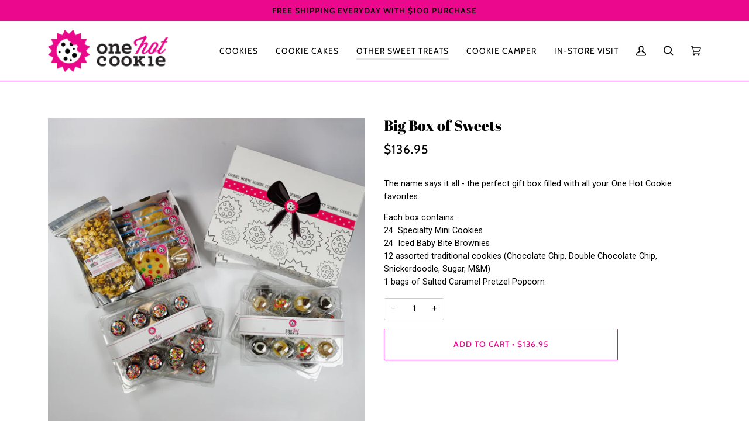

--- FILE ---
content_type: text/css
request_url: https://onehotcookie.com/cdn/shop/t/15/assets/font-settings.css?v=120183452908738906201762180879
body_size: -330
content:
@font-face{font-family:Abril Fatface;font-weight:400;font-style:normal;font-display:swap;src:url(//onehotcookie.com/cdn/fonts/abril_fatface/abrilfatface_n4.002841dd08a4d39b2c2d7fe9d598d4782afb7225.woff2) format("woff2"),url(//onehotcookie.com/cdn/fonts/abril_fatface/abrilfatface_n4.0d8f922831420cd750572c7a70f4c623018424d8.woff) format("woff")}@font-face{font-family:Cabin;font-weight:400;font-style:normal;font-display:swap;src:url(//onehotcookie.com/cdn/fonts/cabin/cabin_n4.cefc6494a78f87584a6f312fea532919154f66fe.woff2) format("woff2"),url(//onehotcookie.com/cdn/fonts/cabin/cabin_n4.8c16611b00f59d27f4b27ce4328dfe514ce77517.woff) format("woff")}@font-face{font-family:Cabin;font-weight:500;font-style:normal;font-display:swap;src:url(//onehotcookie.com/cdn/fonts/cabin/cabin_n5.0250ac238cfbbff14d3c16fcc89f227ca95d5c6f.woff2) format("woff2"),url(//onehotcookie.com/cdn/fonts/cabin/cabin_n5.46470cf25a90d766aece73a31a42bfd8ef7a470b.woff) format("woff")}
/*# sourceMappingURL=/cdn/shop/t/15/assets/font-settings.css.map?v=120183452908738906201762180879 */


--- FILE ---
content_type: text/javascript; charset=utf-8
request_url: https://onehotcookie.com/collections/sweets-treats/products/holiday-big-box-of-sweets.js
body_size: 823
content:
{"id":6808454463665,"title":"Big Box of Sweets","handle":"holiday-big-box-of-sweets","description":"\u003cp\u003eThe name says it all - the perfect gift box filled with all your One Hot Cookie favorites.\u003c\/p\u003e\n\u003cp\u003eEach box contains: \u003cbr\u003e24  Specialty Mini Cookies\u003cbr\u003e24  Iced Baby Bite Brownies \u003cbr\u003e12 assorted traditional cookies (Chocolate Chip, Double Chocolate Chip, Snickerdoodle, Sugar, M\u0026amp;M) \u003cbr\u003e1 bags of Salted Caramel Pretzel Popcorn\u003c\/p\u003e","published_at":"2021-07-06T12:48:30-04:00","created_at":"2021-07-06T12:47:35-04:00","vendor":"One Hot Cookie","type":"","tags":["Cookies","import_2021_07_06_163354","Party Packages","Shop All","Sweets \u0026amp; Treats","Valentine's Day"],"price":13695,"price_min":13695,"price_max":13695,"available":true,"price_varies":false,"compare_at_price":null,"compare_at_price_min":0,"compare_at_price_max":0,"compare_at_price_varies":false,"variants":[{"id":40287835357361,"title":"Default Title","option1":"Default Title","option2":null,"option3":null,"sku":"","requires_shipping":true,"taxable":false,"featured_image":null,"available":true,"name":"Big Box of Sweets","public_title":null,"options":["Default Title"],"price":13695,"weight":0,"compare_at_price":null,"inventory_management":"shopify","barcode":"","requires_selling_plan":false,"selling_plan_allocations":[]}],"images":["\/\/cdn.shopify.com\/s\/files\/1\/0582\/9994\/1041\/products\/bigbox.png?v=1674237449","\/\/cdn.shopify.com\/s\/files\/1\/0582\/9994\/1041\/products\/19.png?v=1674237449","\/\/cdn.shopify.com\/s\/files\/1\/0582\/9994\/1041\/products\/popcorn.png?v=1674237449"],"featured_image":"\/\/cdn.shopify.com\/s\/files\/1\/0582\/9994\/1041\/products\/bigbox.png?v=1674237449","options":[{"name":"Title","position":1,"values":["Default Title"]}],"url":"\/products\/holiday-big-box-of-sweets","media":[{"alt":null,"id":25478413648049,"position":1,"preview_image":{"aspect_ratio":1.0,"height":1080,"width":1080,"src":"https:\/\/cdn.shopify.com\/s\/files\/1\/0582\/9994\/1041\/products\/bigbox.png?v=1674237449"},"aspect_ratio":1.0,"height":1080,"media_type":"image","src":"https:\/\/cdn.shopify.com\/s\/files\/1\/0582\/9994\/1041\/products\/bigbox.png?v=1674237449","width":1080},{"alt":null,"id":25478413615281,"position":2,"preview_image":{"aspect_ratio":1.0,"height":1080,"width":1080,"src":"https:\/\/cdn.shopify.com\/s\/files\/1\/0582\/9994\/1041\/products\/19.png?v=1674237449"},"aspect_ratio":1.0,"height":1080,"media_type":"image","src":"https:\/\/cdn.shopify.com\/s\/files\/1\/0582\/9994\/1041\/products\/19.png?v=1674237449","width":1080},{"alt":null,"id":25478413680817,"position":3,"preview_image":{"aspect_ratio":1.0,"height":1080,"width":1080,"src":"https:\/\/cdn.shopify.com\/s\/files\/1\/0582\/9994\/1041\/products\/popcorn.png?v=1674237449"},"aspect_ratio":1.0,"height":1080,"media_type":"image","src":"https:\/\/cdn.shopify.com\/s\/files\/1\/0582\/9994\/1041\/products\/popcorn.png?v=1674237449","width":1080}],"requires_selling_plan":false,"selling_plan_groups":[]}